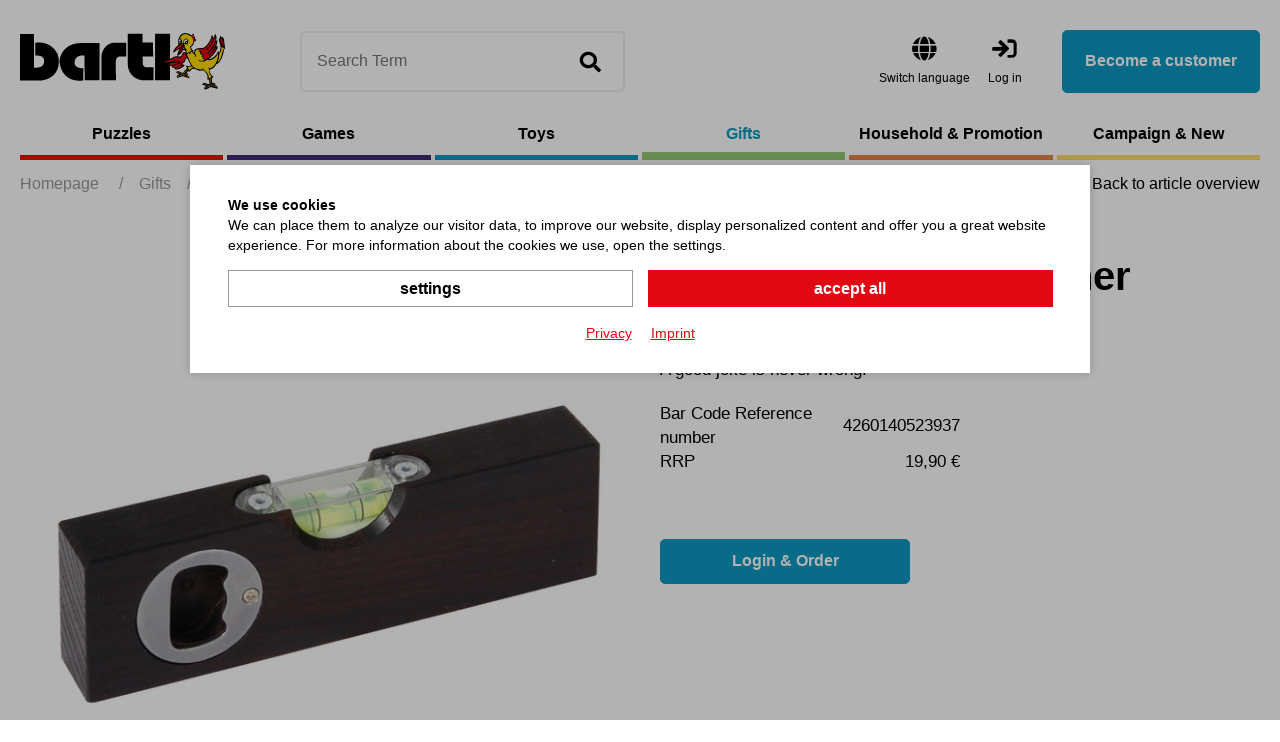

--- FILE ---
content_type: text/html; charset=utf-8
request_url: https://bartlshop.de/en/air-lever-with-bottle-opener-p3625/
body_size: 9053
content:
    <!doctype html>
    <html lang="en">

    <!--
******************************
*  dynamic commerce 2021.11  *
*  www.dc.ag                 *
******************************
-->    <head>
        <meta charset="utf-8">
        <meta name="viewport" content="width=device-width,initial-scale=1.0, maximum-scale=5.0, user-scalable=no" />
        <meta name="robots" content="index,follow" /><link rel="canonical" href="https://bartlshop.de/en/air-lever-with-bottle-opener-p3625/"/><title>Joke Articles - Air Lever with Bottle Opener | Bartl GmbH</title>
<meta name="Description" content="A good joke is never wrong. Use it wisely!" />
        <script>
            var global_privacy_url = '/b2c/en/legal/datenschutz/';
        </script>

        <link rel="preload" href="/layout/frontend/b2b/dist/fonts/barlow-regular.woff2" as="font" type="font/woff2" crossorigin>
        <link rel="preload" href="/layout/frontend/b2b/dist/fonts/barlow-600.woff2" as="font" type="font/woff2" crossorigin>
        <link rel="preload" href="/layout/frontend/b2b/dist/fonts/icons/icons.woff2" as="font" type="font/woff2" crossorigin>

                <link href="/layout/frontend/b2b/dist/css/style_catalog.min.css" as="style" />
        <link rel="stylesheet" href="/layout/frontend/b2b/dist/css/style_catalog.min.css?time=1734431010" />
    <link rel="apple-touch-icon" sizes="180x180" href="/layout/frontend/b2b/dist/favicons/apple-touch-icon.png">
<link rel="icon" type="image/png" sizes="32x32" href="/layout/frontend/b2b/dist/favicons/favicon-32x32.png">
<link rel="icon" type="image/png" sizes="16x16" href="/layout/frontend/b2b/dist/favicons/favicon-16x16.png">
<link rel="manifest" href="/layout/frontend/b2b/dist/favicons/site.webmanifest">
<link rel="mask-icon" href="/layout/frontend/b2b/dist/favicons/safari-pinned-tab.svg" color="#9bc243">
<link rel="shortcut icon" href="/layout/frontend/b2b/dist/favicons/favicon.ico">
<meta name="msapplication-TileColor" content="#ffffff">
<meta name="msapplication-TileImage" content="/layout/frontend/b2b/dist/favicons/mstile-144x144.png">
<meta name="msapplication-config" content="/layout/frontend/b2b/dist/favicons/browserconfig.xml">
<meta name="theme-color" content="#ffffff">    <link href="/layout/frontend/b2b/dist/js/script_catalog.js" as="script">
    <script src="/layout/frontend/b2b/dist/js/script_catalog.js?time=1734431010"></script>
<script>
    window.dataLayer = window.dataLayer || [];
</script>

<script class="DCCookie_google_tag_manager" type="text/plain">
    (function(w,d,s,l,i){w[l]=w[l]||[];w[l].push({'gtm.start': new Date().getTime(),event:'gtm.js'});
        var f=d.getElementsByTagName(s)[0], j=d.createElement(s),dl=l!='dataLayer'?'&l='+l:'';
        j.async=true;j.src= 'https://www.googletagmanager.com/gtm.js?id='+i+dl;f.parentNode.insertBefore(j,f);
    })(window,document,'script','dataLayer','GTM-K96HP6N');
</script><script src="//www.google.com/recaptcha/api.js" async defer></script>    </head>
    
    <body class="card shop" data-site_code="catalog" data-lang_code="en">
    <noscript>
    <iframe src="https://www.googletagmanager.com/ns.html?id=GTM-K96HP6N"
            height="0"
            width="0"
            style="display:none;visibility:hidden"></iframe>
</noscript>
        <div id="primary_navigation_mobile">
        <div class="primary_navigation_mobile_top">
            <div class="component header_logo">
<div class="textcontent noBackground" >
<a href="/en/home/"><img alt="" src="/userdata/images/logo.svg" style="width: 205px; height: 57px;" /></a>
</div>
</div>            <a class="close_button_navigation_mobile"></a>
        </div>

        <div class="navigation_scrollbox">

            <div class="section navigation">
                <ul class="level_1"><li style="--nav-color: #ff0000 " class="level_1  "><a href="/en/puzzles/">Puzzles</a><ul class="level_2"><li style="--nav-color: #ff0000 " class="level_2  "><a href="/en/mini-puzzles/">Mini-Puzzles</a></li><li style="--nav-color: #ff0000 " class="level_2  "><a href="/en/wooden-puzzles/">Wooden Puzzles</a></li><li style="--nav-color: #ff0000 " class="level_2  "><a href="/en/eureka-puzzles/">Eureka Puzzles</a></li><li style="--nav-color: #ff0000 " class="level_2  "><a href="/en/metal-puzzles/">Metal Puzzles</a></li><li style="--nav-color: #ff0000 " class="level_2  "><a href="/en/other-puzzles/">Other Puzzles</a></li></ul></li><li style="--nav-color: #462C78 " class="level_1  "><a href="/en/games/">Games</a><ul class="level_2"><li style="--nav-color: #462C78 " class="level_2  "><a href="/en/mini-spiele/">Mini-Games</a></li><li style="--nav-color: #462C78 " class="level_2  "><a href="/en/board-and-party-game/">Board- and Party-Games</a></li><li style="--nav-color: #462C78 " class="level_2  "><a href="/en/action-and-outdoors/">Action- and Outdoor-Games</a></li><li style="--nav-color: #462C78 " class="level_2  "><a href="/en/other-games/">Other Games</a></li></ul></li><li style="--nav-color: #0B9AC3 " class="level_1  "><a href="/en/toys/">Toys</a><ul class="level_2"><li style="--nav-color: #0B9AC3 " class="level_2  "><a href="/en/babies-and-toddlers/">Babies and Toddlers</a></li><li style="--nav-color: #0B9AC3 " class="level_2  "><a href="/en/tops-balls-juggling/">Tops, Balls and Juggling</a></li><li style="--nav-color: #0B9AC3 " class="level_2  "><a href="/en/educational-dexterit/">Educational and Dexterity Toys</a></li><li style="--nav-color: #0B9AC3 " class="level_2  "><a href="/en/montessori/">Montessori</a></li><li style="--nav-color: #0B9AC3 " class="level_2  "><a href="/en/other-toys/">Other Toys</a></li></ul></li><li style="--nav-color: #99C973 " class="level_1 active_tree "><a class="active_tree" href="/en/gifts/">Gifts</a><ul class="level_2"><li style="--nav-color: #99C973 " class="level_2  "><a href="/en/gifts-children/">Gifts for Children</a></li><li style="--nav-color: #99C973 " class="level_2  "><a href="/en/dekorative-creative/">Decorative and Creative</a></li><li style="--nav-color: #99C973 " class="level_2  "><a href="/en/glass-articles/">Glass Articles</a></li><li style="--nav-color: #99C973 " class="level_2 active "><a class="active" href="/en/joke-articles/">Joke Articles</a></li><li style="--nav-color: #99C973 " class="level_2  "><a href="/en/other-gifts/">Other Gifts</a></li></ul></li><li style="--nav-color: #E88248 " class="level_1  "><a href="/en/household-promotiona/">Household & Promotion</a><ul class="level_2"><li style="--nav-color: #E88248 " class="level_2  "><a href="/en/stationery/">Stationery</a></li><li style="--nav-color: #E88248 " class="level_2  "><a href="/en/household/">Household and Helpers</a></li><li style="--nav-color: #E88248 " class="level_2  "><a href="/en/packaging/">Packaging</a></li><li style="--nav-color: #E88248 " class="level_2  "><a href="/en/miscellaneous/">Miscellaneous</a></li></ul></li><li style="--nav-color: #FDDB6B " class="level_1  "><a href="/en/campaign/">Campaign & New</a><ul class="level_2"><li style="--nav-color: #FDDB6B " class="level_2  "><a href="/en/new/">New</a><ul class="level_3"><li style="--nav-color: # " class="level_3  "><a href="/en/news1-25/">News 1-25 Puzzles & Games</a></li><li style="--nav-color: # " class="level_3  "><a href="/en/news2-25/">News 2-25 Gifts</a></li><li style="--nav-color: # " class="level_3  "><a href="/en/news3-25/">News 3-25 Toys</a></li></ul></li></ul></li></ul>
            </div>
            <div class="user_account_link be_reseller_link visible-xs section">
                <a class="button_primary" href="/en/reseller/">
                    Become a customer                </a>
            </div>
        </div>
    </div>
    <div id="overlay" class=""></div>
    <div id="container" class="">
        <header id="header">
            <div class="header_top">
                <div class="container">
                    <div class="header_top--left">
                        <div id="toggle_navigation" class="visible-xs visible-sm">
                            <div class="nav-bars">
                                <div class="navigation-bar"></div>
                                <div class="navigation-bar"></div>
                                <div class="navigation-bar"></div>
                            </div>
                            <span>Menü</span>
                        </div>
                        <div id="header_logo"><div class="component header_logo">
<div class="textcontent noBackground" >
<a href="/en/home/"><img alt="" src="/userdata/images/logo.svg" style="width: 205px; height: 57px;" /></a>
</div>
</div></div>
                        <div id="header_search" class="headerSearch">
                            <div class="component header_search"><div id="search">
    <label>Search</label>
    <form id="form_search"
          class="form_search"
          name="form_search"
          method="get"
          action="/en/search/"
          autocomplete="off"
    >
        <div class="search_field">
            <input type="text" name="input_search" id="input_search" placeholder="Search Term" />
        </div>
        <div class="search_button" onclick="triggerSearchClick(this)">
            <i class="icon icon-search" aria-hidden="true"></i>
        </div>
    </form>
    <div id="itemsearch_suggestion_wrapper">
    </div>
</div></div>                        </div>
                    </div>
                    <div class="header_top--right">
                        <div class="component header_language"><div class="language_switch">
            <div class="language_switch_button">
                <i class="icon icon-globe" aria-hidden="true"></i>
                <span>Switch language </span>
            </div>
        <div class="list_language_switch"><ul id="language_switch" > <li class="active"><a href="/en/home/">Englisch</a></li>  <li><a href="/de/home/">Deutsch</a></li> </ul></div></div></div>                        <div id="header_account">
                            <div id="user_account_navigation" class="user_account hidden-xs hidden-sm">
                                <div class="user_account_link login_link">
                                    <a href="/en/login/">
                                        <i class="icon icon-login" aria-hidden="true"></i>
                                        <span>Log in</span>
                                    </a>
                                </div>
                                <div class="user_account_link be_reseller_link">
                                    <a class="button_primary button--big hidden-xs hidden-sm" href="/en/reseller/">
                                        Become a customer                                    </a>
                                </div>
                            </div>
                        </div>
                        <div id="header_account_mobile" class="visible-xs visible-sm">

                            <div id="user_account_navigation" class="user_account">
                                <a id="header_search_mobile" class="toggleMobileSearch">
                                    <i class="icon icon-search" aria-hidden="true"></i>
                                </a>
                                <div class="user_account_link login_link">
                                    <a href="/en/login/">
                                        <i class="icon icon-user" aria-hidden="true"></i>
                                        <span>Log in</span>
                                    </a>
                                </div>
                                <div class="user_account_link be_reseller_link hidden-xs">
                                    <a href="/en/reseller/">
                                        <i class="icon icon-user-plus" aria-hidden="true"></i>
                                        <span>Become a customer</span>
                                    </a>
                                </div>

                            </div>
                        </div>

                    </div>
                </div>

            </div>

        </header>
        <div class="header_bottom">
            <div class="container">
                <div id="primary_navigation" class="hidden-xs hidden-sm"><ul class="level_1"><li style="--nav-color: #ff0000 " class="level_1  "><a href="/en/puzzles/">Puzzles</a><ul class="level_2"><li style="--nav-color: #ff0000 " class="level_2  "><a href="/en/mini-puzzles/">Mini-Puzzles</a></li><li style="--nav-color: #ff0000 " class="level_2  "><a href="/en/wooden-puzzles/">Wooden Puzzles</a></li><li style="--nav-color: #ff0000 " class="level_2  "><a href="/en/eureka-puzzles/">Eureka Puzzles</a></li><li style="--nav-color: #ff0000 " class="level_2  "><a href="/en/metal-puzzles/">Metal Puzzles</a></li><li style="--nav-color: #ff0000 " class="level_2  "><a href="/en/other-puzzles/">Other Puzzles</a></li></ul></li><li style="--nav-color: #462C78 " class="level_1  "><a href="/en/games/">Games</a><ul class="level_2"><li style="--nav-color: #462C78 " class="level_2  "><a href="/en/mini-spiele/">Mini-Games</a></li><li style="--nav-color: #462C78 " class="level_2  "><a href="/en/board-and-party-game/">Board- and Party-Games</a></li><li style="--nav-color: #462C78 " class="level_2  "><a href="/en/action-and-outdoors/">Action- and Outdoor-Games</a></li><li style="--nav-color: #462C78 " class="level_2  "><a href="/en/other-games/">Other Games</a></li></ul></li><li style="--nav-color: #0B9AC3 " class="level_1  "><a href="/en/toys/">Toys</a><ul class="level_2"><li style="--nav-color: #0B9AC3 " class="level_2  "><a href="/en/babies-and-toddlers/">Babies and Toddlers</a></li><li style="--nav-color: #0B9AC3 " class="level_2  "><a href="/en/tops-balls-juggling/">Tops, Balls and Juggling</a></li><li style="--nav-color: #0B9AC3 " class="level_2  "><a href="/en/educational-dexterit/">Educational and Dexterity Toys</a></li><li style="--nav-color: #0B9AC3 " class="level_2  "><a href="/en/montessori/">Montessori</a></li><li style="--nav-color: #0B9AC3 " class="level_2  "><a href="/en/other-toys/">Other Toys</a></li></ul></li><li style="--nav-color: #99C973 " class="level_1 active_tree "><a class="active_tree" href="/en/gifts/">Gifts</a><ul class="level_2"><li style="--nav-color: #99C973 " class="level_2  "><a href="/en/gifts-children/">Gifts for Children</a></li><li style="--nav-color: #99C973 " class="level_2  "><a href="/en/dekorative-creative/">Decorative and Creative</a></li><li style="--nav-color: #99C973 " class="level_2  "><a href="/en/glass-articles/">Glass Articles</a></li><li style="--nav-color: #99C973 " class="level_2 active "><a class="active" href="/en/joke-articles/">Joke Articles</a></li><li style="--nav-color: #99C973 " class="level_2  "><a href="/en/other-gifts/">Other Gifts</a></li></ul></li><li style="--nav-color: #E88248 " class="level_1  "><a href="/en/household-promotiona/">Household & Promotion</a><ul class="level_2"><li style="--nav-color: #E88248 " class="level_2  "><a href="/en/stationery/">Stationery</a></li><li style="--nav-color: #E88248 " class="level_2  "><a href="/en/household/">Household and Helpers</a></li><li style="--nav-color: #E88248 " class="level_2  "><a href="/en/packaging/">Packaging</a></li><li style="--nav-color: #E88248 " class="level_2  "><a href="/en/miscellaneous/">Miscellaneous</a></li></ul></li><li style="--nav-color: #FDDB6B " class="level_1  "><a href="/en/campaign/">Campaign & New</a><ul class="level_2"><li style="--nav-color: #FDDB6B " class="level_2  "><a href="/en/new/">New</a><ul class="level_3"><li style="--nav-color: # " class="level_3  "><a href="/en/news1-25/">News 1-25 Puzzles & Games</a></li><li style="--nav-color: # " class="level_3  "><a href="/en/news2-25/">News 2-25 Gifts</a></li><li style="--nav-color: # " class="level_3  "><a href="/en/news3-25/">News 3-25 Toys</a></li></ul></li></ul></li></ul>
</div>
            </div>
        </div>
        <div id="banner">
                    </div>
        <div id="gadget" class="hidden-xs hidden-sm">
            <div class="container">
                <div id="gadget_2">
                            <div class="breadcrumbWrapper">
            <div class="breadcrumb" itemscope itemtype="https://schema.org/BreadcrumbList"><span itemprop="itemListElement" itemscope itemtype="https://schema.org/ListItem">
                <span>
                    <a itemprop="item" href="/en/" itemscope itemtype="http://schema.org/Thing" itemid="/en/">
                        <span itemprop="name">Homepage</span>
                    </a>
                </span>
                <meta itemprop="position" content="1" />
             </span><span class="breadcrumbSpacer">/</span><span itemscope itemtype='https://schema.org/ListItem'><a href="/en/gifts/" itemprop="url"><span  itemprop="title">Gifts</span></a></span><span class="breadcrumbSpacer">/</span><span itemscope itemtype='https://schema.org/ListItem'><a href="/en/joke-articles/" itemprop="url"><span  itemprop="title">Joke Articles</span></a></span> <span class="breadcrumbSpacer">/</span><span class="current">Level With Bottle Opener </span></div>
            <a class='breadcrumbBackbutton' href='/en/joke-articles/#item_104140'><i class="icon icon-angle-left"></i>Back to article overview</a>            </div>
                    </div>
            </div>
        </div>

                <div id="content">
                            <div id="content_3" class="main_content_full">
                    
    <link rel="stylesheet" href="/plugins/magic/magiczoomplus/magiczoomplus.css">
    <link rel="stylesheet" href="/plugins/magic/magicscroll/magicscroll.css">
    <link rel="stylesheet" href="/plugins/mediaelement/build/mediaelementplayer.min.css">
    <script type="text/javascript" src="/plugins/magic/magiczoomplus/magiczoomplus.js"></script>
    <script type="text/javascript" src="/plugins/magic/magicscroll/magicscroll.js"></script>
    <script type="text/javascript" src="/plugins/mediaelement/build/mediaelement-and-player.min.js"></script>

    <div id="itemcard" class="container">
        <div id="itemcard_top" itemscope itemtype="http://schema.org/product">
            <div class="row">
                <div id="itemcard_left" class="col-xs-12 col-sm-6 col-md-6 col-lg-6">
                        <div class="item_images_container">
        <div class="itemcard_banner"></div>
        <div class="item_main_image">
            <div class="item_main_container">
                <a href="/userdata/dcshop/images/normal/104140_01.jpg" class="MagicZoomPlus" id="zoom" data-options="
                   textHoverZoomHint: Hover to zoom;
                   textClickZoomHint: Zoom;
                   textExpandHint:  Tap to expand;
                   textBtnClose:  Close;
                   textBtnNext:  Next;
                   textBtnPrev:  Previous;
                   textTouchZoomHint: Zoom;
                   textClickZoomHint: Zoom;
                   textExpandHint: Tap to expand;
                   transitionEffect: false;
                   zoomPosition: inner;
                   zoomMode: off;
                   hint: off;
                   cssClass: white-bg; ">
                    <img itemprop="image" id="item_main_picture" src="/userdata/dcshop/images/thumb_3/104140_01.jpg" title="104140_01.jpg" alt="104140_01.jpg" />
                </a>
            </div>
        </div>
        <div class="item_images MagicScroll">
                    </div>
    </div>
    <script type="text/javascript">
        if ($(window).width() < 768) {
            MagicScrollOptions = {
                items: 4,
                height: 70,
                arrows: 'outside',
                orientation: 'horizontal'
            }
        }else if ($(window).width() < 1024) {
            MagicScrollOptions = {
                items: 5,
                height: 80,
                arrows: 'outside',
                orientation: 'horizontal'
            }
        }else if ($(window).width() < 1250) {
            MagicScrollOptions = {
                items: 5,
                height: 430,
                width: 100,
                arrows: 'outside',
                orientation: 'vertical'
            }
        }else if ($(window).width() < 1530) {
            MagicScrollOptions = {
                items: 4,
                width: 137,
                height: 596,
                arrows: 'outside',
                orientation: 'vertical'
            }
        } else {
            MagicScrollOptions = {
                items: 4,
                width: 137,
                height: 596,
                arrows: 'outside',
                orientation: 'vertical'
            }
        }
        $(document).ready(function() {
            $('*[data-main-medium="1"]').click();
        });

        $( "#login_buy_modal_submit_button_item" ).click(function() {
            checkUserData();
        });
    </script>
                    </div>
                <div id="itemcard_right" class="col-xs-12 col-sm-6 col-md-6 col-lg-6">
                    <div class="itemcard_brand">
                                            </div>
                    <div class="shop_site_headline itemcard_infoblock">
                        <h1 itemprop="name">
                        <span class='item_brand_name'></span>                        Level With Bottle Opener                         </h1>

                    </div>
                    <div class="itemcard_artno">
                        Item No.: <b>104140</b>
                    </div>
                    <div class='itemcard_summary itemcard_infoblock'>A good joke is never wrong.</div><div class="table_area itemcard_details itemcard_infoblock">

    <div class='table_row item_reference_no'>
		    <div class='table_cell details_label'>Bar Code Reference number</div>
		    <div class='table_cell details_value'>4260140523937</div>
		  	</div>        <div class="table_row retail_price">
            <div class="table_cell details_label">RRP</div>
            <div class="table_cell details_value">19,90 €</div>
        </div>
    
</div>


    <div class='orderbox'>
        <div class='orderbox_button'>
            <div class="submit_button">
                <input type="button" class="button_primary" onclick="beforeShowModal(this);" name="login_buy_buttton"
                       id="login_buy_buttton_3625" data-item="3625" data-toggle="modal"
                       data-target="#login_buy_modal" value="Login & Order">
            </div>
        </div>
    </div>
      
                    
                        <!-- Modal -->
                    <div id="login_buy_modal" class="modal fade" role="dialog">
                      <div class="modal-dialog">
                    
                        <!-- Modal content-->
                        <div class="modal-content">
                          <div class="modal-header">
                             <button type="button" class="close" data-dismiss="modal" aria-label="Close"><i class="icon icon-close"></i></button>
                                 <div class="modal-title">Log in</div>
                          </div>
                          <div class="modal-body">
                                <div id='login_error_Message' class="alert alert-danger" style='display:none'>
                                  The entered access data are not correct. Please try again.                                </div>
                            <form id="form_shop_login_model" name="form_shop_login" method="POST" action='https://b2b.bartlshop.de/en/?action=shop_login' >
                            <input type="hidden" name="action" value="shop_login" />
                            
                                <div class="form-group">
                                    <label for="input_email">E-Mail</label>
                                    <input type="text" class="" name="input_email" id="input_email">
                                </div>
                            
                                <div class="form-group">
                                    <label for="input_password">Password</label>
                                    <input type="password" class="" name="input_password" id="input_password">
                                </div>
                            
                            <input type="hidden" class="" name="catalog_selected_item" value='0' id="catalog_selected_item" />
                            <input type="hidden" class="" name="token_1" value='ODM1NzcwZThmZmRkZjU4Yzc0OWI4ZDBhY2QzMjMzN2VjYzJiMTY5MDQ2YTU2ZDUxZTU3ZjQ0ZTk5MmM0MDI1Ng==' id="token_1_item" />
                            <input type="hidden" class="" name="token_2" value='eyJ0aW1lIjoxNzY5NzI4MTAyLCJ0b2tlbl9pZCI6ImJhcnRsc2hvcC5kZSJ9' id="token_2_item" />
                            <input type="hidden" class="" name="login_type" value='0' id="login_type_item" />
                            <input type="hidden" class="" name="shop_typ" value='3' id="shop_typ_item" />
                            <br>
                            <div class="submit_button">
                                <input type="button" id='login_buy_modal_submit_button_item' class="button_primary" value='Log in' />
                            </div>
                        </form>
                                
                                <div class="site_headline">
                                <div class="textcontent">
                                <h2>Become a customer</h2>
                                You do not have a login? Please contact us.<br>
                                <br>
                                 <div class="submit_button">
                                        <a class="button" href='/en/reseller/'>Request access</a>
                                    </div>
                                </div>
                                </div>
                          
                          
                          </div>
                         
                          
                        </div>
                      </div>
                    </div>

                  
        <div class="modal fade form-label-left" id="lightbox_register1" tabindex="-1" role="dialog" aria-labelledby="myModalLabel">
        <div class="modal-dialog" role="document">
            <div class="modal-content">
                <div class="modal-header">
                    <button type="button" class="close" data-dismiss="modal" aria-label="Close"><i class="icon icon-close"></i></button>
                </div>
                <div class="modal-body">
                                    </div>
            </div>
        </div>
    </div>

        <script language="JavaScript">
    function beforeShowModal(clickedButton) {
        var item_id = $(clickedButton).data("item");
        $("#catalog_selected_item").val(item_id);
        $("#login_error_Message").hide();
    }

    var companyCodeValue = "Bartl GmbH";
    var siteValue = "B2B";
    var langaugeValue = "ENG";
    function checkUserData() {
        var forminputs = $("#form_shop_login_model").serializeArray();
        var companyData = {};
        companyData['name'] = "company";
        companyData['value'] = companyCodeValue;
        forminputs.push(companyData);


        var siteData = {};
        siteData['name'] = "site";
        siteData['value'] = siteValue;
        forminputs.push(siteData);

        var languageData = {};
        languageData['name'] = "language";
        languageData['value'] = langaugeValue;
        forminputs.push(languageData);
        return $.ajax({
            type: "POST",
            url: "/module/dcshop/user_check_ajax.php?action=shop_login",
            data: forminputs,
            success: function (data) {
                if (data == true) {
                    $("#form_shop_login_model").submit();
                }
                else {
                    $("#login_error_Message").show();
                    return false;
                }


            }
        });
    }


    $("#login_buy_modal_submit_button_item").click(function () {
        checkUserData();
    });


</script>





                    <div class="item_card_sharing">
                                                                    </div>
                </div>
            </div>
        </div>
        <div id="itemcard_bottom">
                        <script>
                var expectedHash = "";
                var currentLayer = "tab_content1";
                var currentTab = "tab1";
            </script>

            <div class='row justify-content-between'><div class='tabs col-xs-12 col-md-12 col-lg-6'><ul class="tab"><li id="tab1" class="tabon"><a href="javascript:void(0);" onclick="showLayer('tab_content1');showTab('tab1');">product description</a></li><li id="tab2" class="taboff"><a href="javascript:void(0);" onclick="showLayer('tab_content2');showTab('tab2');">Features</a></li></ul>
<div class="show" class="hide" id="tab_content1"><div class='tab_content_headline'>product description</div>A good joke is never wrong. Use it wisely!
</div><div class="hide" class="hide" id="tab_content2">
<div class='tab_content_headline'>Features</div>    <div class='attributes'>
        <div class='attributes_row lang_description'><div class='attribute_code lang_description'>Description (DEU)</div><div class='attribute_text lang_description'>Wasserwaage mit Flaschenöffner </div><br><div class='attribute_code lang_description'>Description (ENG)</div><div class='attribute_text lang_description'>Level With Bottle Opener </div><br></div><div class='attributes_row'><div class='attribute_code'>Item No.</div><div class='attribute_text'>104140</div></div><div class='attributes_row'><div class='attribute_code'>Bar Code Reference number</div><div class='attribute_text'>4260140523937</div></div>
                    <div class='attributes_row'>
                <div class='attribute_code'>
                    item type                </div>
                <div class='attribute_text'>
                    up to date                </div>
            </div>
                        <div class='attributes_row'>
                <div class='attribute_code'>
                    Catalog page                </div>
                <div class='attribute_text'>
                    2025BB-239-08                </div>
            </div>
                        <div class='attributes_row'>
                <div class='attribute_code'>
                    Packaging unit                </div>
                <div class='attribute_text'>
                    6                </div>
            </div>
                        <div class='attributes_row'>
                <div class='attribute_code'>
                    Customs item number                </div>
                <div class='attribute_text'>
                    44219999000                </div>
            </div>
                        <div class='attributes_row'>
                <div class='attribute_code'>
                    Country of origin                </div>
                <div class='attribute_text'>
                    DE                </div>
            </div>
                        <div class='attributes_row'>
                <div class='attribute_code'>
                    product format (cm)                </div>
                <div class='attribute_text'>
                    15x4,5x2                </div>
            </div>
                        <div class='attributes_row'>
                <div class='attribute_code'>
                    Packaging format                </div>
                <div class='attribute_text'>
                    15x4,5x2                </div>
            </div>
                        <div class='attributes_row'>
                <div class='attribute_code'>
                    Not suitable under                </div>
                <div class='attribute_text'>
                    no limitation                </div>
            </div>
                        <div class='attributes_row'>
                <div class='attribute_code'>
                    Made by Bartl                </div>
                <div class='attribute_text'>
                    no                </div>
            </div>
                        <div class='attributes_row'>
                <div class='attribute_code'>
                    Made in Germany                </div>
                <div class='attribute_text'>
                    yes                </div>
            </div>
                        <div class='attributes_row'>
                <div class='attribute_code'>
                    Material                </div>
                <div class='attribute_text'>
                    Holz                </div>
            </div>
                        <div class='attributes_row'>
                <div class='attribute_code'>
                    Restricted distribution                </div>
                <div class='attribute_text'>
                    no limitations                </div>
            </div>
                        <div class='attributes_row'>
                <div class='attribute_code'>
                    Age recommendation                </div>
                <div class='attribute_text'>
                    no recommendation                </div>
            </div>
                </div>
    </div>
</div><div class='col-xs-12 col-md-12 col-lg-5'><div class='itemcard_bottom--altitems'><div class='h3 itemcard_bottom--headline'>Alternative Items</div><div class="itemcard_list2 owl-carousel itemcard_list">    <div class="itemlist10 itemlist ">
                <div class="itemlist_container">
            <a href="/en/bottle-opener-beer-glass-with-magnet-p5604/">
                    <div class="itemlist_content banner">
                                                <div class="itemlist2_banners_campaign">
                                                    </div>
                    </div>
                    <div class="itemlist_content image">
                        <img src="/userdata/dcshop/images/thumb_2/112339_01.jpg" title="112339_01.jpg" alt="112339_01.jpg">
                    </div>
                    <div class="itemlist_content description">
                        Bottle Opener Beer Glass With Magnet                     </div>
                    <div class="itemlist_content attributes">
                                        </div>

                    <div class="itemlist_content price">
                        <div class="price_text">
                            RRP:
                        </div>
                        <div class="price_amount">
                            3,55 €                        </div>

                    </div>

                    <div class="itemlist_content productButton">
                        <a class="button_primary" href="/en/bottle-opener-beer-glass-with-magnet-p5604/">To the product</a>
                    </div>
            </a>
       </div>
    </div>
    <div class="itemlist10 itemlist ">
                <div class="itemlist_container">
            <a href="/en/knocking-off-time-hammer-p3778/">
                    <div class="itemlist_content banner">
                                                <div class="itemlist2_banners_campaign">
                                                    </div>
                    </div>
                    <div class="itemlist_content image">
                        <img src="/userdata/dcshop/images/thumb_2/105920_01.jpg" title="105920_01.jpg" alt="105920_01.jpg">
                    </div>
                    <div class="itemlist_content description">
                        Knocking-Off Time Hammer, Steel                     </div>
                    <div class="itemlist_content attributes">
                                        </div>

                    <div class="itemlist_content price">
                        <div class="price_text">
                            RRP:
                        </div>
                        <div class="price_amount">
                            11,90 €                        </div>

                    </div>

                    <div class="itemlist_content productButton">
                        <a class="button_primary" href="/en/knocking-off-time-hammer-p3778/">To the product</a>
                    </div>
            </a>
       </div>
    </div>
    <div class="itemlist10 itemlist ">
                <div class="itemlist_container">
            <a href="/en/beer-crate-bottle-opener-assorted-p5219/">
                    <div class="itemlist_content banner">
                                                <div class="itemlist2_banners_campaign">
                                                    </div>
                    </div>
                    <div class="itemlist_content image">
                        <img src="/userdata/dcshop/images/thumb_2/111930_01.jpg" title="111930_01.jpg" alt="111930_01.jpg">
                    </div>
                    <div class="itemlist_content description">
                        Beer Crate Bottle Opener, Assorted                     </div>
                    <div class="itemlist_content attributes">
                                        </div>

                    <div class="itemlist_content price">
                        <div class="price_text">
                            RRP:
                        </div>
                        <div class="price_amount">
                            3,55 €                        </div>

                    </div>

                    <div class="itemlist_content productButton">
                        <a class="button_primary" href="/en/beer-crate-bottle-opener-assorted-p5219/">To the product</a>
                    </div>
            </a>
       </div>
    </div>
    <div class="itemlist10 itemlist ">
                <div class="itemlist_container">
            <a href="/en/beer-plane-blank-p2895/">
                    <div class="itemlist_content banner">
                                                <div class="itemlist2_banners_campaign">
                                                    </div>
                    </div>
                    <div class="itemlist_content image">
                        <img src="/userdata/dcshop/images/thumb_2/100271_01.jpg" title="100271_01.jpg" alt="100271_01.jpg">
                    </div>
                    <div class="itemlist_content description">
                        Beer Plane Blank                      </div>
                    <div class="itemlist_content attributes">
                                        </div>

                    <div class="itemlist_content price">
                        <div class="price_text">
                            RRP:
                        </div>
                        <div class="price_amount">
                            5,49 €                        </div>

                    </div>

                    <div class="itemlist_content productButton">
                        <a class="button_primary" href="/en/beer-plane-blank-p2895/">To the product</a>
                    </div>
            </a>
       </div>
    </div>
    <div class="itemlist10 itemlist ">
                <div class="itemlist_container">
            <a href="/en/beer-plane-p2894/">
                    <div class="itemlist_content banner">
                                                <div class="itemlist2_banners_campaign">
                                                    </div>
                    </div>
                    <div class="itemlist_content image">
                        <img src="/userdata/dcshop/images/thumb_2/100270_01.jpg" title="100270_01.jpg" alt="100270_01.jpg">
                    </div>
                    <div class="itemlist_content description">
                        Beer Plane                     </div>
                    <div class="itemlist_content attributes">
                                        </div>

                    <div class="itemlist_content price">
                        <div class="price_text">
                            RRP:
                        </div>
                        <div class="price_amount">
                            6,45 €                        </div>

                    </div>

                    <div class="itemlist_content productButton">
                        <a class="button_primary" href="/en/beer-plane-p2894/">To the product</a>
                    </div>
            </a>
       </div>
    </div>
    <div class="itemlist10 itemlist ">
                <div class="itemlist_container">
            <a href="/en/beer-glas-cap-and-bottleopener-p4962/">
                    <div class="itemlist_content banner">
                                                <div class="itemlist2_banners_campaign">
                                                    </div>
                    </div>
                    <div class="itemlist_content image">
                        <img src="/userdata/dcshop/images/thumb_2/111589_01.jpg" title="111589_01.jpg" alt="111589_01.jpg">
                    </div>
                    <div class="itemlist_content description">
                        Beer Glas Cap And Bottleopener                     </div>
                    <div class="itemlist_content attributes">
                                        </div>

                    <div class="itemlist_content price">
                        <div class="price_text">
                            RRP:
                        </div>
                        <div class="price_amount">
                            6,65 €                        </div>

                    </div>

                    <div class="itemlist_content productButton">
                        <a class="button_primary" href="/en/beer-glas-cap-and-bottleopener-p4962/">To the product</a>
                    </div>
            </a>
       </div>
    </div>
</div>
                
                  
        <script>
           function beforeShowModal(clickedButton) {
                var item_id =   $(clickedButton).data( "item" );
                $( "#catalog_selected_item").val(item_id);
                $("#login_error_Message").hide();
            }
            var companyCodeValue = "Bartl GmbH";
            var siteValue = "B2B";
            var langaugeValue = "ENG";
            function checkUserData() {
                var forminputs = $("#form_shop_login_model").serializeArray();
                var companyData = {};
                companyData['name'] = "company";
                companyData['value'] = companyCodeValue;
                forminputs.push(companyData);

                var siteData = {};
                siteData['name'] = "site";
                siteData['value'] = siteValue;
                forminputs.push(siteData);

                var languageData = {};
                languageData['name'] = "language";
                languageData['value'] = langaugeValue;
                forminputs.push(languageData);
                return  $.ajax({
                    type: "POST",
                    url:"/module/dcshop/user_check_ajax.php?action=shop_login",
                    data: forminputs,
                    success:function(data) {
                        if(data == true) {
                            $("#form_shop_login_model").submit();
                        }
                        else {
                            $("#login_error_Message").show();
                            return false;
                        }
                    }
                });
            }

            $( "#login_buy_modal_submit_button_item" ).click(function() {
                checkUserData();
            });
        </script>
        </div>
</div></div>
            <div class='itemcard_bottom--references'><div class='h3 itemcard_bottom--headline'>References</div><div class="itemcard_list2 owl-carousel itemcard_list">    <div class="itemlist10 itemlist ">
                <div class="itemlist_container">
            <a href="/en/alcohol-mirror-p2990/">
                    <div class="itemlist_content banner">
                                                <div class="itemlist2_banners_campaign">
                                                    </div>
                    </div>
                    <div class="itemlist_content image">
                        <img src="/userdata/dcshop/images/thumb_2/101053_01.jpg" title="101053_01.jpg" alt="101053_01.jpg">
                    </div>
                    <div class="itemlist_content description">
                        Alcohol Mirror                      </div>
                    <div class="itemlist_content attributes">
                                        </div>

                    <div class="itemlist_content price">
                        <div class="price_text">
                            RRP:
                        </div>
                        <div class="price_amount">
                            9,95 €                        </div>

                    </div>

                    <div class="itemlist_content productButton">
                        <a class="button_primary" href="/en/alcohol-mirror-p2990/">To the product</a>
                    </div>
            </a>
       </div>
    </div>
    <div class="itemlist10 itemlist ">
                <div class="itemlist_container">
            <a href="/en/big-six-magnetic-box-p4894/">
                    <div class="itemlist_content banner">
                                                <div class="itemlist2_banners_campaign">
                                                    </div>
                    </div>
                    <div class="itemlist_content image">
                        <img src="/userdata/dcshop/images/thumb_2/111479_01.jpg" title="111479_01.jpg" alt="111479_01.jpg">
                    </div>
                    <div class="itemlist_content description">
                        Big Six, Magnetic Box                     </div>
                    <div class="itemlist_content attributes">
                                        </div>

                    <div class="itemlist_content price">
                        <div class="price_text">
                            RRP:
                        </div>
                        <div class="price_amount">
                            7,95 €                        </div>

                    </div>

                    <div class="itemlist_content productButton">
                        <a class="button_primary" href="/en/big-six-magnetic-box-p4894/">To the product</a>
                    </div>
            </a>
       </div>
    </div>
    <div class="itemlist10 itemlist ">
                <div class="itemlist_container">
            <a href="/en/beer-mat-game-freibier-wuerfeln-p5087/">
                    <div class="itemlist_content banner">
                                                <div class="itemlist2_banners_campaign">
                                                    </div>
                    </div>
                    <div class="itemlist_content image">
                        <img src="/userdata/dcshop/images/thumb_2/111739_01.jpg" title="111739_01.jpg" alt="111739_01.jpg">
                    </div>
                    <div class="itemlist_content description">
                        Beer Mat Game 'Freibier-Würfeln'                      </div>
                    <div class="itemlist_content attributes">
                                        </div>

                    <div class="itemlist_content price">
                        <div class="price_text">
                            RRP:
                        </div>
                        <div class="price_amount">
                            11,90 €                        </div>

                    </div>

                    <div class="itemlist_content productButton">
                        <a class="button_primary" href="/en/beer-mat-game-freibier-wuerfeln-p5087/">To the product</a>
                    </div>
            </a>
       </div>
    </div>
    <div class="itemlist10 itemlist ">
                <div class="itemlist_container">
            <a href="/en/beer-dice-p5423/">
                    <div class="itemlist_content banner">
                                                <div class="itemlist2_banners_campaign">
                                                    </div>
                    </div>
                    <div class="itemlist_content image">
                        <img src="/userdata/dcshop/images/thumb_2/112151_01.jpg" title="112151_01.jpg" alt="112151_01.jpg">
                    </div>
                    <div class="itemlist_content description">
                        Beer Dice                      </div>
                    <div class="itemlist_content attributes">
                                        </div>

                    <div class="itemlist_content price">
                        <div class="price_text">
                            RRP:
                        </div>
                        <div class="price_amount">
                            11,90 €                        </div>

                    </div>

                    <div class="itemlist_content productButton">
                        <a class="button_primary" href="/en/beer-dice-p5423/">To the product</a>
                    </div>
            </a>
       </div>
    </div>
    <div class="itemlist10 itemlist ">
                <div class="itemlist_container">
            <a href="/en/tug-of-war-game-rope-pulling-p5359/">
                    <div class="itemlist_content banner">
                                                <div class="itemlist2_banners_campaign">
                                                    </div>
                    </div>
                    <div class="itemlist_content image">
                        <img src="/userdata/dcshop/images/thumb_2/112085_01.jpg" title="112085_01.jpg" alt="112085_01.jpg">
                    </div>
                    <div class="itemlist_content description">
                        Tug-Of-War Game, Rope Pulling                     </div>
                    <div class="itemlist_content attributes">
                                        </div>

                    <div class="itemlist_content price">
                        <div class="price_text">
                            RRP:
                        </div>
                        <div class="price_amount">
                            46,90 €                        </div>

                    </div>

                    <div class="itemlist_content productButton">
                        <a class="button_primary" href="/en/tug-of-war-game-rope-pulling-p5359/">To the product</a>
                    </div>
            </a>
       </div>
    </div>
    <div class="itemlist10 itemlist ">
                <div class="itemlist_container">
            <a href="/en/beer-mat-game-piglet-dice-p5085/">
                    <div class="itemlist_content banner">
                                                <div class="itemlist2_banners_campaign">
                                                    </div>
                    </div>
                    <div class="itemlist_content image">
                        <img src="/userdata/dcshop/images/thumb_2/111737_01.jpg" title="111737_01.jpg" alt="111737_01.jpg">
                    </div>
                    <div class="itemlist_content description">
                        Beer Mat Game Piglet Dice                     </div>
                    <div class="itemlist_content attributes">
                                        </div>

                    <div class="itemlist_content price">
                        <div class="price_text">
                            RRP:
                        </div>
                        <div class="price_amount">
                            11,90 €                        </div>

                    </div>

                    <div class="itemlist_content productButton">
                        <a class="button_primary" href="/en/beer-mat-game-piglet-dice-p5085/">To the product</a>
                    </div>
            </a>
       </div>
    </div>
</div>
                
                  
        <script>
           function beforeShowModal(clickedButton) {
                var item_id =   $(clickedButton).data( "item" );
                $( "#catalog_selected_item").val(item_id);
                $("#login_error_Message").hide();
            }
            var companyCodeValue = "Bartl GmbH";
            var siteValue = "B2B";
            var langaugeValue = "ENG";
            function checkUserData() {
                var forminputs = $("#form_shop_login_model").serializeArray();
                var companyData = {};
                companyData['name'] = "company";
                companyData['value'] = companyCodeValue;
                forminputs.push(companyData);

                var siteData = {};
                siteData['name'] = "site";
                siteData['value'] = siteValue;
                forminputs.push(siteData);

                var languageData = {};
                languageData['name'] = "language";
                languageData['value'] = langaugeValue;
                forminputs.push(languageData);
                return  $.ajax({
                    type: "POST",
                    url:"/module/dcshop/user_check_ajax.php?action=shop_login",
                    data: forminputs,
                    success:function(data) {
                        if(data == true) {
                            $("#form_shop_login_model").submit();
                        }
                        else {
                            $("#login_error_Message").show();
                            return false;
                        }
                    }
                });
            }

            $( "#login_buy_modal_submit_button_item" ).click(function() {
                checkUserData();
            });
        </script>
        </div>
            <script>
                if ($('.itemcard_bottom--references > .owl-carousel').length > 0) {
                    $('.itemcard_bottom--references > .owl-carousel').each(function () {
                        $(this).owlCarousel({
                            loop: false,
                            margin: 20,
                            items: 5,
                            dots: false,
                            autoplay: false,
                            autoHeight: false,
                            nav: true,
                            navText: ['<i class="icon icon-angle-left"></i>', '<i class="icon icon-angle-right"></i>'],
                            autoplayHoverPause: true,
                            center: false,
                            responsive: {
                                0: {
                                    items: 2,
                                    nav: false,
                                    dots: true,
                                },
                                481: {
                                    items: 2,
                                    nav: false,
                                    dots: true,

                                },
                                768: {
                                    items: 3,
                                    nav: false,
                                    dots: true,
                                },
                                1024: {
                                    items: 4,
                                    dots: false,
                                    nav: true,
                                },
                                1640: {
                                    items: 5,
                                    nav: true,
                                },
                            }
                        });
                    });
                }
                if ($('.itemcard_bottom--spareparts > .owl-carousel').length > 0) {
                    $('.itemcard_bottom--spareparts > .owl-carousel').each(function () {
                        $(this).owlCarousel({
                            loop: false,
                            margin: 20,
                            items: 5,
                            dots: false,
                            autoplay: false,
                            autoHeight: false,
                            nav: true,
                            navText: ['<i class="icon icon-angle-left"></i>', '<i class="icon icon-angle-right"></i>'],
                            autoplayHoverPause: true,
                            center: false,
                            responsive: {
                                0: {
                                    items: 2,
                                    nav: false,
                                    dots: true,
                                },
                                481: {
                                    items: 2,
                                    nav: false,
                                    dots: true,

                                },
                                768: {
                                    items: 3,
                                    nav: false,
                                    dots: true,
                                },
                                1024: {
                                    items: 4,
                                    dots: false,
                                    nav: true,
                                },
                                1640: {
                                    items: 5,
                                    nav: true,
                                },
                            }
                        });
                    });
                }
                if ($('.itemcard_bottom--accessories > .owl-carousel').length > 0) {
                    $('.itemcard_bottom--accessories > .owl-carousel').each(function () {
                        $(this).owlCarousel({
                            loop: false,
                            margin: 20,
                            items: 5,
                            dots: false,
                            autoplay: false,
                            autoHeight: false,
                            nav: true,
                            navText: ['<i class="icon icon-angle-left"></i>', '<i class="icon icon-angle-right"></i>'],
                            autoplayHoverPause: true,
                            center: false,
                            responsive: {
                                0: {
                                    items: 2,
                                    nav: false,
                                    dots: true,
                                },
                                481: {
                                    items: 2,
                                    nav: false,
                                    dots: true,

                                },
                                768: {
                                    items: 3,
                                    nav: false,
                                    dots: true,
                                },
                                1024: {
                                    items: 4,
                                    dots: false,
                                    nav: true,
                                },
                                1640: {
                                    items: 5,
                                    nav: true,
                                },
                            }
                        });
                    });
                }
                if ($('.itemcard_bottom--altitems > .owl-carousel').length > 0) {
                    $('.itemcard_bottom--altitems > .owl-carousel').each(function () {
                        $(this).owlCarousel({
                            loop: false,
                            margin: 20,
                            items: 5,
                            dots: false,
                            autoplay: false,
                            autoHeight: false,
                            nav: true,
                            navText: ['<i class="icon icon-angle-left"></i>', '<i class="icon icon-angle-right"></i>'],
                            autoplayHoverPause: true,
                            center: false,
                            responsive: {
                                0: {
                                    items: 2,
                                    nav: false,
                                    dots: true,
                                },
                                481: {
                                    items: 2,
                                    nav: false,
                                    dots: true,

                                },
                                768: {
                                    items: 3,
                                    nav: false,
                                    dots: true,
                                },
                                1024: {
                                    items: 4,
                                    dots: false,
                                    nav: true,
                                },

                                1250: {
                                    items: 2,
                                    dots: false,
                                    nav: true,
                                },
                                1640: {
                                    items: 2,
                                    nav: true,
                                },
                            }
                        });
                    });
                }


            </script>

        </div>
    </div>
        <div class="tooltip">
<span style="display:none;" id="basket_add1">

    Add Item to<br />Shopping Basket</span>

    <span style="display:none;" id="basket_add2">

    Add all selected Items<br />to Shopping Basket</span>

    <span style="display:none;" id="basket_delete">

     Remove Item from Shopping Basket</span>

    <span style="display:none;" id="add_favorit">

     Add Item to Favorites</span>

    <span style="display:none;" id="delete_favorit">

     Remove Item from Favorites</span>
    <span style="display:none;" id="inventory_red">

     Stock Outage<br />Make a Preorder</span>

    <span style="display:none;" id="inventory_yellow">

     Insufficient Stock</span>

    <span style="display:none;" id="inventory_green">

     Item well stocked</span>

    <span style="display:none;" id="inventory_articleInDelivery">

     Article in delivery</span>

    <!--<span style="display:none;" id="zoom_picture">

     Zoom Picture</span> -->

    <span style="display:none;" id="campain">

     This item is part of a current campain</span>

</div>                </div>
                
            <div id="content_6">
                            </div>
            <div class="container">

                
            </div>
        </div>
        <footer id="footer">
            <div class="container">
                <div id="footer_copyright">
                    <div class="component footer_copyright">
<div class="textcontent noBackground" >
&copy; 2025 | Bartl is a brand of Bartl GmbH
</div>
</div>                </div>
                <div id="footer_navigation">
                    
        <ul class="level_1">
        <li class="level_1 "><a   class='' href="/en/about-us/">About us</a></li>
        <li class="level_1 "><a   class='' href="/en/news/">News</a></li>
        <li class="level_1 "><a   class='' href="/en/contact/">Contact</a></li>
        <li class="level_1 "><a   class='' href="/en/privacy-policy/">Privacy Policy</a></li>
        <li class="level_1 "><a   class='' href="/en/general-terms/">General Terms & Conditions</a></li>
        <li class="level_1 "><a   class='' href="/en/legal-notice/">Legal Notice</a></li>
        </ul>
                </div>
            </div>
        </footer>
    </div>
    <div id="scrolltopbutton_wrapper">
        <div id="scrolltop_button"><i class="icon icon-angle-up" aria-hidden="true"></i></div>
    </div>
        <div id="flashMessages">
        <div id="flashMessages_info">
                    </div>
        <div id="flashMessages_notice">
                    </div>
        <div id="flashMessages_warning">
                    </div>
        <div id="flashMessages_error">
                    </div>
        <div id="flashMessages_success">
                    </div>
    </div>
    <div class="modal fade form-label-left" id="lightbox_login" tabindex="-1" role="dialog"
         aria-labelledby="myModalLabel">
        <div class="modal-dialog" role="document">
            <div class="modal-content">
                <div class="modal-header">
                    <button type="button" class="close" data-dismiss="modal" aria-label="Close"><i class="icon icon-close"></i></button>
                </div>
                <div class="modal-body">
                                    </div>
            </div>
        </div>
    </div>

        </body>
        <script type="text/javascript">
        setTimeout(function () {
            var element = document.createElement('script');
            var src = "";
            if (window.navigator.userAgent.indexOf("MSIE ") > 0 || (!!window.MSInputMethodContext && !!document.documentMode)) {
                src = "/plugins/DCcookie/dist/ie.min.js?t=1734431011";
            } else {
                src = "/plugins/DCcookie/dist/main.min.js?t=1734431011";
            }
            element.setAttribute('src', src);
            document.getElementsByTagName('html')[0].appendChild(element);
        }, 250);
    </script>
    </html>
